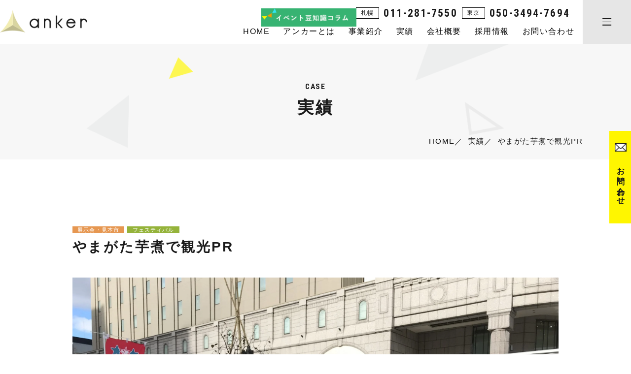

--- FILE ---
content_type: text/html; charset=UTF-8
request_url: https://www.anker.jp/case/13613/
body_size: 48342
content:

<!DOCTYPE html>
<html lang="ja">
<head>
	<meta charset="UTF-8">
	<meta name="viewport" content="width=device-width, initial-scale=1">
	<!-- Google Tag Manager -->
	<script>(function(w,d,s,l,i){w[l]=w[l]||[];w[l].push({'gtm.start':
	new Date().getTime(),event:'gtm.js'});var f=d.getElementsByTagName(s)[0],
	j=d.createElement(s),dl=l!='dataLayer'?'&l='+l:'';j.async=true;j.src=
	'https://www.googletagmanager.com/gtm.js?id='+i+dl;f.parentNode.insertBefore(j,f);
	})(window,document,'script','dataLayer','GTM-NG6D2PS');</script>
	<!-- End Google Tag Manager -->
	<link rel="stylesheet" href="https://cdn.jsdelivr.net/npm/yakuhanjp@3.0.0/dist/css/yakuhanjp.min.css">
<link rel="stylesheet" href="https://www.anker.jp/release/wp-content/themes/site_themes/css/lightcase.css">    
<link rel="stylesheet" href="https://www.anker.jp/release/wp-content/themes/site_themes/css/slick.css">    
<link rel="stylesheet" href="https://www.anker.jp/release/wp-content/themes/site_themes/css/scroll-hint.css">    
<link rel="stylesheet" href="https://www.anker.jp/release/wp-content/themes/site_themes/css/slick-theme.css?2021-07-16-024052">    
<link rel="stylesheet" href="https://www.anker.jp/release/wp-content/themes/site_themes/css/style.css?2025-08-27-082355">
<link rel="stylesheet" href="https://www.anker.jp/release/wp-content/themes/site_themes/css/sp.css?2025-08-27-082517" media="screen and (max-width: 768px)">
	<link rel="preconnect" href="https://fonts.gstatic.com">
<link href="https://fonts.googleapis.com/css2?family=Calistoga&family=Noto+Sans+JP:wght@400;700&display=swap" rel="stylesheet">
<link href="https://fonts.googleapis.com/css2?family=Roboto+Condensed:ital,wght@0,300;0,400;0,700;1,400&display=swap" rel="stylesheet">
<!-- <link rel="stylesheet" href="https://jpafonts.osdn.jp/webfonts/jpafonts.css" /> -->
<script>
  (function(d) {
    var config = {
      kitId: 'www4znx',
      scriptTimeout: 3000,
      async: true
    },
    h=d.documentElement,t=setTimeout(function(){h.className=h.className.replace(/\bwf-loading\b/g,"")+" wf-inactive";},config.scriptTimeout),tk=d.createElement("script"),f=false,s=d.getElementsByTagName("script")[0],a;h.className+=" wf-loading";tk.src='https://use.typekit.net/'+config.kitId+'.js';tk.async=true;tk.onload=tk.onreadystatechange=function(){a=this.readyState;if(f||a&&a!="complete"&&a!="loaded")return;f=true;clearTimeout(t);try{Typekit.load(config)}catch(e){}};s.parentNode.insertBefore(tk,s)
  })(document);
</script>	
		<style>img:is([sizes="auto" i], [sizes^="auto," i]) { contain-intrinsic-size: 3000px 1500px }</style>
	
		<!-- All in One SEO 4.1.2.1 -->
		<title>やまがた芋煮で観光PR | イベント制作や大型テントレンタルはイベント企画会社アンカー</title>
		<link rel="canonical" href="https://www.anker.jp/case/13613/" />

		<!-- Global site tag (gtag.js) - Google Analytics -->
<script async src="https://www.googletagmanager.com/gtag/js?id=UA-47676734-1"></script>
<script>
  window.dataLayer = window.dataLayer || [];
  function gtag(){dataLayer.push(arguments);}
  gtag('js', new Date());

  gtag('config', 'UA-47676734-1');
</script>
		<meta property="og:site_name" content="イベント制作や大型テントレンタルはイベント企画会社アンカー | アンカーは企画・制作・デザイン・運営・進行・演出・施工・音響・照明や、大型テント等備品レンタルまでイベントに関わる全てに対応することができるイベント企画会社です。北海道札幌・東京を拠点に日本全国対応可能。" />
		<meta property="og:type" content="article" />
		<meta property="og:title" content="やまがた芋煮で観光PR | イベント制作や大型テントレンタルはイベント企画会社アンカー" />
		<meta property="og:url" content="https://www.anker.jp/case/13613/" />
		<meta property="article:published_time" content="2017-12-25T17:05:41Z" />
		<meta property="article:modified_time" content="2025-07-22T06:22:07Z" />
		<meta name="twitter:card" content="summary" />
		<meta name="twitter:domain" content="www.anker.jp" />
		<meta name="twitter:title" content="やまがた芋煮で観光PR | イベント制作や大型テントレンタルはイベント企画会社アンカー" />
		<script type="application/ld+json" class="aioseo-schema">
			{"@context":"https:\/\/schema.org","@graph":[{"@type":"WebSite","@id":"https:\/\/www.anker.jp\/#website","url":"https:\/\/www.anker.jp\/","name":"\u30a4\u30d9\u30f3\u30c8\u5236\u4f5c\u3084\u5927\u578b\u30c6\u30f3\u30c8\u30ec\u30f3\u30bf\u30eb\u306f\u30a4\u30d9\u30f3\u30c8\u4f01\u753b\u4f1a\u793e\u30a2\u30f3\u30ab\u30fc","description":"\u30a2\u30f3\u30ab\u30fc\u306f\u4f01\u753b\u30fb\u5236\u4f5c\u30fb\u30c7\u30b6\u30a4\u30f3\u30fb\u904b\u55b6\u30fb\u9032\u884c\u30fb\u6f14\u51fa\u30fb\u65bd\u5de5\u30fb\u97f3\u97ff\u30fb\u7167\u660e\u3084\u3001\u5927\u578b\u30c6\u30f3\u30c8\u7b49\u5099\u54c1\u30ec\u30f3\u30bf\u30eb\u307e\u3067\u30a4\u30d9\u30f3\u30c8\u306b\u95a2\u308f\u308b\u5168\u3066\u306b\u5bfe\u5fdc\u3059\u308b\u3053\u3068\u304c\u3067\u304d\u308b\u30a4\u30d9\u30f3\u30c8\u4f01\u753b\u4f1a\u793e\u3067\u3059\u3002\u5317\u6d77\u9053\u672d\u5e4c\u30fb\u6771\u4eac\u3092\u62e0\u70b9\u306b\u65e5\u672c\u5168\u56fd\u5bfe\u5fdc\u53ef\u80fd\u3002","publisher":{"@id":"https:\/\/www.anker.jp\/#organization"}},{"@type":"Organization","@id":"https:\/\/www.anker.jp\/#organization","name":"\u30a4\u30d9\u30f3\u30c8\u5236\u4f5c\u3084\u5927\u578b\u30c6\u30f3\u30c8\u30ec\u30f3\u30bf\u30eb\u306f\u30a4\u30d9\u30f3\u30c8\u4f01\u753b\u4f1a\u793e\u30a2\u30f3\u30ab\u30fc","url":"https:\/\/www.anker.jp\/"},{"@type":"BreadcrumbList","@id":"https:\/\/www.anker.jp\/case\/13613\/#breadcrumblist","itemListElement":[{"@type":"ListItem","@id":"https:\/\/www.anker.jp\/#listItem","position":"1","item":{"@type":"WebPage","@id":"https:\/\/www.anker.jp\/","name":"\u5bb6","description":"\u30a2\u30f3\u30ab\u30fc\u306f\u4f01\u753b\u30fb\u5236\u4f5c\u30fb\u30c7\u30b6\u30a4\u30f3\u30fb\u904b\u55b6\u30fb\u9032\u884c\u30fb\u6f14\u51fa\u30fb\u65bd\u5de5\u30fb\u97f3\u97ff\u30fb\u7167\u660e\u3084\u3001\u5927\u578b\u30c6\u30f3\u30c8\u7b49\u5099\u54c1\u30ec\u30f3\u30bf\u30eb\u307e\u3067\u30a4\u30d9\u30f3\u30c8\u306b\u95a2\u308f\u308b\u5168\u3066\u306b\u5bfe\u5fdc\u3059\u308b\u3053\u3068\u304c\u3067\u304d\u308b\u30a4\u30d9\u30f3\u30c8\u4f01\u753b\u4f1a\u793e\u3067\u3059\u3002\u5317\u6d77\u9053\u672d\u5e4c\u30fb\u6771\u4eac\u3092\u62e0\u70b9\u306b\u65e5\u672c\u5168\u56fd\u5bfe\u5fdc\u53ef\u80fd\u3002","url":"https:\/\/www.anker.jp\/"},"nextItem":"https:\/\/www.anker.jp\/case\/13613\/#listItem"},{"@type":"ListItem","@id":"https:\/\/www.anker.jp\/case\/13613\/#listItem","position":"2","item":{"@type":"WebPage","@id":"https:\/\/www.anker.jp\/case\/13613\/","name":"\u3084\u307e\u304c\u305f\u828b\u716e\u3067\u89b3\u5149PR","url":"https:\/\/www.anker.jp\/case\/13613\/"},"previousItem":"https:\/\/www.anker.jp\/#listItem"}]},{"@type":"Person","@id":"https:\/\/www.anker.jp\/author\/anker_admin\/#author","url":"https:\/\/www.anker.jp\/author\/anker_admin\/","name":"anker_admin","image":{"@type":"ImageObject","@id":"https:\/\/www.anker.jp\/case\/13613\/#authorImage","url":"https:\/\/secure.gravatar.com\/avatar\/c2522d8ae99f804bffda8b244f07f341241a9ccda3d9a92b11fab2ce2a05bfdf?s=96&d=mm&r=g","width":"96","height":"96","caption":"anker_admin"}},{"@type":"WebPage","@id":"https:\/\/www.anker.jp\/case\/13613\/#webpage","url":"https:\/\/www.anker.jp\/case\/13613\/","name":"\u3084\u307e\u304c\u305f\u828b\u716e\u3067\u89b3\u5149PR | \u30a4\u30d9\u30f3\u30c8\u5236\u4f5c\u3084\u5927\u578b\u30c6\u30f3\u30c8\u30ec\u30f3\u30bf\u30eb\u306f\u30a4\u30d9\u30f3\u30c8\u4f01\u753b\u4f1a\u793e\u30a2\u30f3\u30ab\u30fc","inLanguage":"ja","isPartOf":{"@id":"https:\/\/www.anker.jp\/#website"},"breadcrumb":{"@id":"https:\/\/www.anker.jp\/case\/13613\/#breadcrumblist"},"author":"https:\/\/www.anker.jp\/case\/13613\/#author","creator":"https:\/\/www.anker.jp\/case\/13613\/#author","image":{"@type":"ImageObject","@id":"https:\/\/www.anker.jp\/#mainImage","url":"https:\/\/www.anker.jp\/release\/wp-content\/uploads\/2017\/12\/IMG_36641-scaled.jpg","width":"2560","height":"1920"},"primaryImageOfPage":{"@id":"https:\/\/www.anker.jp\/case\/13613\/#mainImage"},"datePublished":"2017-12-25T17:05:41+09:00","dateModified":"2025-07-22T06:22:07+09:00"}]}
		</script>
		<!-- All in One SEO -->

<script type="text/javascript" id="wpp-js" src="https://www.anker.jp/release/wp-content/plugins/wordpress-popular-posts/assets/js/wpp.min.js?ver=7.3.3" data-sampling="0" data-sampling-rate="100" data-api-url="https://www.anker.jp/wp-json/wordpress-popular-posts" data-post-id="13613" data-token="c3e8fb1735" data-lang="0" data-debug="0"></script>
<link rel='stylesheet' id='wp-block-library-css' href='https://www.anker.jp/release/wp-includes/css/dist/block-library/style.min.css?ver=6.8.2' type='text/css' media='all' />
<style id='classic-theme-styles-inline-css' type='text/css'>
/*! This file is auto-generated */
.wp-block-button__link{color:#fff;background-color:#32373c;border-radius:9999px;box-shadow:none;text-decoration:none;padding:calc(.667em + 2px) calc(1.333em + 2px);font-size:1.125em}.wp-block-file__button{background:#32373c;color:#fff;text-decoration:none}
</style>
<style id='global-styles-inline-css' type='text/css'>
:root{--wp--preset--aspect-ratio--square: 1;--wp--preset--aspect-ratio--4-3: 4/3;--wp--preset--aspect-ratio--3-4: 3/4;--wp--preset--aspect-ratio--3-2: 3/2;--wp--preset--aspect-ratio--2-3: 2/3;--wp--preset--aspect-ratio--16-9: 16/9;--wp--preset--aspect-ratio--9-16: 9/16;--wp--preset--color--black: #000000;--wp--preset--color--cyan-bluish-gray: #abb8c3;--wp--preset--color--white: #ffffff;--wp--preset--color--pale-pink: #f78da7;--wp--preset--color--vivid-red: #cf2e2e;--wp--preset--color--luminous-vivid-orange: #ff6900;--wp--preset--color--luminous-vivid-amber: #fcb900;--wp--preset--color--light-green-cyan: #7bdcb5;--wp--preset--color--vivid-green-cyan: #00d084;--wp--preset--color--pale-cyan-blue: #8ed1fc;--wp--preset--color--vivid-cyan-blue: #0693e3;--wp--preset--color--vivid-purple: #9b51e0;--wp--preset--gradient--vivid-cyan-blue-to-vivid-purple: linear-gradient(135deg,rgba(6,147,227,1) 0%,rgb(155,81,224) 100%);--wp--preset--gradient--light-green-cyan-to-vivid-green-cyan: linear-gradient(135deg,rgb(122,220,180) 0%,rgb(0,208,130) 100%);--wp--preset--gradient--luminous-vivid-amber-to-luminous-vivid-orange: linear-gradient(135deg,rgba(252,185,0,1) 0%,rgba(255,105,0,1) 100%);--wp--preset--gradient--luminous-vivid-orange-to-vivid-red: linear-gradient(135deg,rgba(255,105,0,1) 0%,rgb(207,46,46) 100%);--wp--preset--gradient--very-light-gray-to-cyan-bluish-gray: linear-gradient(135deg,rgb(238,238,238) 0%,rgb(169,184,195) 100%);--wp--preset--gradient--cool-to-warm-spectrum: linear-gradient(135deg,rgb(74,234,220) 0%,rgb(151,120,209) 20%,rgb(207,42,186) 40%,rgb(238,44,130) 60%,rgb(251,105,98) 80%,rgb(254,248,76) 100%);--wp--preset--gradient--blush-light-purple: linear-gradient(135deg,rgb(255,206,236) 0%,rgb(152,150,240) 100%);--wp--preset--gradient--blush-bordeaux: linear-gradient(135deg,rgb(254,205,165) 0%,rgb(254,45,45) 50%,rgb(107,0,62) 100%);--wp--preset--gradient--luminous-dusk: linear-gradient(135deg,rgb(255,203,112) 0%,rgb(199,81,192) 50%,rgb(65,88,208) 100%);--wp--preset--gradient--pale-ocean: linear-gradient(135deg,rgb(255,245,203) 0%,rgb(182,227,212) 50%,rgb(51,167,181) 100%);--wp--preset--gradient--electric-grass: linear-gradient(135deg,rgb(202,248,128) 0%,rgb(113,206,126) 100%);--wp--preset--gradient--midnight: linear-gradient(135deg,rgb(2,3,129) 0%,rgb(40,116,252) 100%);--wp--preset--font-size--small: 13px;--wp--preset--font-size--medium: 20px;--wp--preset--font-size--large: 36px;--wp--preset--font-size--x-large: 42px;--wp--preset--spacing--20: 0.44rem;--wp--preset--spacing--30: 0.67rem;--wp--preset--spacing--40: 1rem;--wp--preset--spacing--50: 1.5rem;--wp--preset--spacing--60: 2.25rem;--wp--preset--spacing--70: 3.38rem;--wp--preset--spacing--80: 5.06rem;--wp--preset--shadow--natural: 6px 6px 9px rgba(0, 0, 0, 0.2);--wp--preset--shadow--deep: 12px 12px 50px rgba(0, 0, 0, 0.4);--wp--preset--shadow--sharp: 6px 6px 0px rgba(0, 0, 0, 0.2);--wp--preset--shadow--outlined: 6px 6px 0px -3px rgba(255, 255, 255, 1), 6px 6px rgba(0, 0, 0, 1);--wp--preset--shadow--crisp: 6px 6px 0px rgba(0, 0, 0, 1);}:where(.is-layout-flex){gap: 0.5em;}:where(.is-layout-grid){gap: 0.5em;}body .is-layout-flex{display: flex;}.is-layout-flex{flex-wrap: wrap;align-items: center;}.is-layout-flex > :is(*, div){margin: 0;}body .is-layout-grid{display: grid;}.is-layout-grid > :is(*, div){margin: 0;}:where(.wp-block-columns.is-layout-flex){gap: 2em;}:where(.wp-block-columns.is-layout-grid){gap: 2em;}:where(.wp-block-post-template.is-layout-flex){gap: 1.25em;}:where(.wp-block-post-template.is-layout-grid){gap: 1.25em;}.has-black-color{color: var(--wp--preset--color--black) !important;}.has-cyan-bluish-gray-color{color: var(--wp--preset--color--cyan-bluish-gray) !important;}.has-white-color{color: var(--wp--preset--color--white) !important;}.has-pale-pink-color{color: var(--wp--preset--color--pale-pink) !important;}.has-vivid-red-color{color: var(--wp--preset--color--vivid-red) !important;}.has-luminous-vivid-orange-color{color: var(--wp--preset--color--luminous-vivid-orange) !important;}.has-luminous-vivid-amber-color{color: var(--wp--preset--color--luminous-vivid-amber) !important;}.has-light-green-cyan-color{color: var(--wp--preset--color--light-green-cyan) !important;}.has-vivid-green-cyan-color{color: var(--wp--preset--color--vivid-green-cyan) !important;}.has-pale-cyan-blue-color{color: var(--wp--preset--color--pale-cyan-blue) !important;}.has-vivid-cyan-blue-color{color: var(--wp--preset--color--vivid-cyan-blue) !important;}.has-vivid-purple-color{color: var(--wp--preset--color--vivid-purple) !important;}.has-black-background-color{background-color: var(--wp--preset--color--black) !important;}.has-cyan-bluish-gray-background-color{background-color: var(--wp--preset--color--cyan-bluish-gray) !important;}.has-white-background-color{background-color: var(--wp--preset--color--white) !important;}.has-pale-pink-background-color{background-color: var(--wp--preset--color--pale-pink) !important;}.has-vivid-red-background-color{background-color: var(--wp--preset--color--vivid-red) !important;}.has-luminous-vivid-orange-background-color{background-color: var(--wp--preset--color--luminous-vivid-orange) !important;}.has-luminous-vivid-amber-background-color{background-color: var(--wp--preset--color--luminous-vivid-amber) !important;}.has-light-green-cyan-background-color{background-color: var(--wp--preset--color--light-green-cyan) !important;}.has-vivid-green-cyan-background-color{background-color: var(--wp--preset--color--vivid-green-cyan) !important;}.has-pale-cyan-blue-background-color{background-color: var(--wp--preset--color--pale-cyan-blue) !important;}.has-vivid-cyan-blue-background-color{background-color: var(--wp--preset--color--vivid-cyan-blue) !important;}.has-vivid-purple-background-color{background-color: var(--wp--preset--color--vivid-purple) !important;}.has-black-border-color{border-color: var(--wp--preset--color--black) !important;}.has-cyan-bluish-gray-border-color{border-color: var(--wp--preset--color--cyan-bluish-gray) !important;}.has-white-border-color{border-color: var(--wp--preset--color--white) !important;}.has-pale-pink-border-color{border-color: var(--wp--preset--color--pale-pink) !important;}.has-vivid-red-border-color{border-color: var(--wp--preset--color--vivid-red) !important;}.has-luminous-vivid-orange-border-color{border-color: var(--wp--preset--color--luminous-vivid-orange) !important;}.has-luminous-vivid-amber-border-color{border-color: var(--wp--preset--color--luminous-vivid-amber) !important;}.has-light-green-cyan-border-color{border-color: var(--wp--preset--color--light-green-cyan) !important;}.has-vivid-green-cyan-border-color{border-color: var(--wp--preset--color--vivid-green-cyan) !important;}.has-pale-cyan-blue-border-color{border-color: var(--wp--preset--color--pale-cyan-blue) !important;}.has-vivid-cyan-blue-border-color{border-color: var(--wp--preset--color--vivid-cyan-blue) !important;}.has-vivid-purple-border-color{border-color: var(--wp--preset--color--vivid-purple) !important;}.has-vivid-cyan-blue-to-vivid-purple-gradient-background{background: var(--wp--preset--gradient--vivid-cyan-blue-to-vivid-purple) !important;}.has-light-green-cyan-to-vivid-green-cyan-gradient-background{background: var(--wp--preset--gradient--light-green-cyan-to-vivid-green-cyan) !important;}.has-luminous-vivid-amber-to-luminous-vivid-orange-gradient-background{background: var(--wp--preset--gradient--luminous-vivid-amber-to-luminous-vivid-orange) !important;}.has-luminous-vivid-orange-to-vivid-red-gradient-background{background: var(--wp--preset--gradient--luminous-vivid-orange-to-vivid-red) !important;}.has-very-light-gray-to-cyan-bluish-gray-gradient-background{background: var(--wp--preset--gradient--very-light-gray-to-cyan-bluish-gray) !important;}.has-cool-to-warm-spectrum-gradient-background{background: var(--wp--preset--gradient--cool-to-warm-spectrum) !important;}.has-blush-light-purple-gradient-background{background: var(--wp--preset--gradient--blush-light-purple) !important;}.has-blush-bordeaux-gradient-background{background: var(--wp--preset--gradient--blush-bordeaux) !important;}.has-luminous-dusk-gradient-background{background: var(--wp--preset--gradient--luminous-dusk) !important;}.has-pale-ocean-gradient-background{background: var(--wp--preset--gradient--pale-ocean) !important;}.has-electric-grass-gradient-background{background: var(--wp--preset--gradient--electric-grass) !important;}.has-midnight-gradient-background{background: var(--wp--preset--gradient--midnight) !important;}.has-small-font-size{font-size: var(--wp--preset--font-size--small) !important;}.has-medium-font-size{font-size: var(--wp--preset--font-size--medium) !important;}.has-large-font-size{font-size: var(--wp--preset--font-size--large) !important;}.has-x-large-font-size{font-size: var(--wp--preset--font-size--x-large) !important;}
:where(.wp-block-post-template.is-layout-flex){gap: 1.25em;}:where(.wp-block-post-template.is-layout-grid){gap: 1.25em;}
:where(.wp-block-columns.is-layout-flex){gap: 2em;}:where(.wp-block-columns.is-layout-grid){gap: 2em;}
:root :where(.wp-block-pullquote){font-size: 1.5em;line-height: 1.6;}
</style>
<link rel='stylesheet' id='pz-linkcard-css' href='//www.anker.jp/release/wp-content/uploads/pz-linkcard/style.css?ver=2.4.4.3.1' type='text/css' media='all' />
<link rel='stylesheet' id='wordpress-popular-posts-css-css' href='https://www.anker.jp/release/wp-content/plugins/wordpress-popular-posts/assets/css/wpp.css?ver=7.3.3' type='text/css' media='all' />
<link rel="https://api.w.org/" href="https://www.anker.jp/wp-json/" /><link rel="alternate" title="JSON" type="application/json" href="https://www.anker.jp/wp-json/wp/v2/case/13613" /><link rel="alternate" title="oEmbed (JSON)" type="application/json+oembed" href="https://www.anker.jp/wp-json/oembed/1.0/embed?url=https%3A%2F%2Fwww.anker.jp%2Fcase%2F13613%2F" />
<link rel="alternate" title="oEmbed (XML)" type="text/xml+oembed" href="https://www.anker.jp/wp-json/oembed/1.0/embed?url=https%3A%2F%2Fwww.anker.jp%2Fcase%2F13613%2F&#038;format=xml" />
<!-- Favicon Rotator -->
<link rel="shortcut icon" href="https://www.anker.jp/release/wp-content/uploads/2021/07/favicon-1-16x16.png" />
<link rel="apple-touch-icon-precomposed" href="https://www.anker.jp/release/wp-content/uploads/2021/07/favicon-1.png" />
<!-- End Favicon Rotator -->
            <style id="wpp-loading-animation-styles">@-webkit-keyframes bgslide{from{background-position-x:0}to{background-position-x:-200%}}@keyframes bgslide{from{background-position-x:0}to{background-position-x:-200%}}.wpp-widget-block-placeholder,.wpp-shortcode-placeholder{margin:0 auto;width:60px;height:3px;background:#dd3737;background:linear-gradient(90deg,#dd3737 0%,#571313 10%,#dd3737 100%);background-size:200% auto;border-radius:3px;-webkit-animation:bgslide 1s infinite linear;animation:bgslide 1s infinite linear}</style>
            <!-- Begin Mieruca Embed Code -->
<script type="text/javascript" id="mierucajs">
window.__fid = window.__fid || [];__fid.push([512097967]);
(function() {
function mieruca(){if(typeof window.__fjsld != "undefined") return; window.__fjsld = 1; var fjs = document.createElement('script'); fjs.type = 'text/javascript'; fjs.async = true; fjs.id = "fjssync"; var timestamp = new Date;fjs.src = ('https:' == document.location.protocol ? 'https' : 'http') + '://hm.mieru-ca.com/service/js/mieruca-hm.js?v='+ timestamp.getTime(); var x = document.getElementsByTagName('script')[0]; x.parentNode.insertBefore(fjs, x); };
setTimeout(mieruca, 500); document.readyState != "complete" ? (window.attachEvent ? window.attachEvent("onload", mieruca) : window.addEventListener("load", mieruca, false)) : mieruca();
})();
</script>
<!-- End Mieruca Embed Code -->
<!-- Mieruca Optimize Tag -->
<script type="text/javascript" id="mierucaOptimizejs">
window.__optimizeid = window.__optimizeid || [];__optimizeid.push([1171159307]);
(function () {var fjs = document.createElement('script');fjs.type = 'text/javascript';
fjs.async = true;fjs.id = "fjssync";var timestamp = new Date;fjs.src = 'https://opt.mieru-ca.com/service/js/mieruca-optimize.js?v=' + timestamp.getTime();
var x = document.getElementsByTagName('script')[0];x.parentNode.insertBefore(fjs, x);})();
</script>
<!-- End Mieruca Optimize Tag -->
</head>
<body class="wp-singular case-template-default single single-case postid-13613 wp-theme-site_themes">
	<!-- Google Tag Manager (noscript) -->
	<noscript><iframe src="https://www.googletagmanager.com/ns.html?id=GTM-NG6D2PS"
	height="0" width="0" style="display:none;visibility:hidden"></iframe></noscript>
	<!-- End Google Tag Manager (noscript) -->
	<button id="menu">
		<span class="item"><span></span></span>
	</button>

	<nav id="spNavi">
	<div class="itembox">
		<div class="inner">
		<div class="wrap-box contentsMenu">
			<div class="menu">
								<nav class="gNavi wrap-box">
					<section class="box sp-only">
						<h3 class="hometxt"><a href="https://www.anker.jp/">HOME</a></h3>
					</section>					
					<section class="box">
						<h3 class="hovermenu">COMPANY</h3>
<ul class="listmenu"><li><a href="https://www.anker.jp/about/">アンカーとは</a></li>
<li><a href="https://www.anker.jp/business/">事業紹介</a></li>
<li><a href="https://www.anker.jp/company/">会社概要</a></li>
<li><a href="https://www.anker.jp/staff/">スタッフ紹介</a></li>
<li><a href="https://www.anker.jp/recruit/">採用情報</a></li>
<li><a href="https://www.anker.jp/partner/">協力会社募集</a></li>
<li><a href="https://www.anker.jp/contact/">ご相談・お問合せ</a></li>
<li><a href="https://www.anker.jp/news/">新着情報・コラム</a></li>
</ul>							
<!--
						<h3>VOICE</h3>
						<ul class="listmenu">
							<li><a href="https://www.anker.jp/voice/">お客様の声</a></li>
						</ul>
-->
						
					</section>
					<section class="box">
						<h3 class="hovermenu">BUSINESS</h3>
<ul class="listmenu"><li><a href="https://www.anker.jp/event/">イベント企画・会場設営</a></li>
<li><a href="https://www.anker.jp/online/">オンライン配信事業</a></li>
<li><a href="https://www.anker.jp/prokt/">ステージ / 床 / 観客席</a></li>
<li><a href="https://www.anker.jp/largetent/">大型テント</a></li>
<li><a href="https://www.anker.jp/emergency/">防災訓練行事ご検討者様へ</a></li>
<li><a href="https://www.anker.jp/flow/">ご相談の流れ</a></li>
</ul>							
					</section>
					<section class="box">
						<h3 class="hovermenu">CASES</h3>
						<ul class="listmenu">
							<li><a href="https://www.anker.jp/case/" class="item">実績</a></li>
							<li>
							<ul class="sub-menu">
<li><a href="https://www.anker.jp/cases/cases8/" class="item">オンライン配信</a></li><li><a href="https://www.anker.jp/cases/cases1/" class="item">コンベンション・講演会</a></li><li><a href="https://www.anker.jp/cases/cases2/" class="item">展示会・見本市</a></li><li><a href="https://www.anker.jp/cases/cases3/" class="item">セレモニー</a></li><li><a href="https://www.anker.jp/cases/cases4/" class="item">フェスティバル</a></li><li><a href="https://www.anker.jp/cases/cases5/" class="item">スポーツイベント</a></li><li><a href="https://www.anker.jp/cases/cases6/" class="item">企画展</a></li><li><a href="https://www.anker.jp/cases/cases7/" class="item">防災</a></li><li><a href="https://www.anker.jp/cases/other/" class="item">その他</a></li>							</ul>						
							</li>
							
						</ul>
					</section>

				</nav>
			</div>		
			<div class="footerBottom sp-only">
				<div class="list">
					<ul class="wrap-box">
						<li><a href="https://www.yamachi-corp.jp/privacy/" target="_blank">個人情報の取り扱い</a></li>
						<li><a href="https://www.anker.jp/sitemap/">サイトマップ</a></li>
					</ul>
				</div>
			</div>
			<div class="itemlogo sp-only"><img src="https://www.anker.jp/release/wp-content/themes/site_themes/images/common/japhic-marks.jpg" alt="" /></div>
			
			<div class="logobox">
			<div class="sp-only">
				<ul class="otherBannerBox">
					<li><a href="https://www.anker.jp/news/"><img src="https://www.anker.jp/release/wp-content/themes/site_themes/images/common/banner-column_pc.jpg" alt="イベント豆知識コラム" class="img-swith"></a></li>
					<!-- <li><a href="https://www.instagram.com/anker_event/" target="_blank"><img src="https://www.anker.jp/release/wp-content/themes/site_themes/images/common/banner-instagram_pc.jpg" alt="INSTAGRAM" class="img-swith"></a></li> -->
				</ul>
				</div>
				
				<div class="footer-logo"><a href="https://www.anker.jp/"><img src="https://www.anker.jp/release/wp-content/themes/site_themes/images/common/logo.png" alt="イベント制作や大型テントレンタルはイベント企画会社アンカー" /></a></div>
				<h1>株式会社ヤマチコーポレーション<br />イベント事業部 アンカー</h1>
				<div class="pc-only">
				<ul class="otherBannerBox">
					<li><a href="https://www.anker.jp/news/"><img src="https://www.anker.jp/release/wp-content/themes/site_themes/images/common/banner-column_pc.jpg" alt="イベント豆知識コラム"></a></li>
					<!-- <li><a href="https://www.instagram.com/anker_event/" target="_blank"><img src="https://www.anker.jp/release/wp-content/themes/site_themes/images/common/banner-instagram_pc.jpg" alt="INSTAGRAM"></a></li> -->
				</ul>
				</div>
								<div class="itemlogo pc-only"><img src="https://www.anker.jp/release/wp-content/themes/site_themes/images/common/japhic-marks.jpg" alt="" /></div>
				
			</div>
				
		</div>
		<div class="pc-only">
			<div class="footerBottom wrap-box">
				<div class="list">
					<ul class="wrap-box">
						<li><a href="https://www.yamachi-corp.jp/privacy/" target="_blank">個人情報の取り扱い</a></li>
						<li><a href="https://www.anker.jp/sitemap/">サイトマップ</a></li>
					</ul>
				</div>
			</div>
		</div>
	</div>
	</div>
	</nav>
<div id="wrapper">
<header id="header">
	<h1 id="head-logo"><a href="https://www.anker.jp/"><img src="https://www.anker.jp/release/wp-content/themes/site_themes/images/common/head-logo.png" alt="イベント制作や大型テントレンタルはイベント企画会社アンカー" /></a></h1>
	<div class="sp-only"></div>
	<div class="pc-only">
	<div class="bnr">
	<ul class="wrap-box">
		<li><a href="https://www.anker.jp/news/"><img src="https://www.anker.jp/release/wp-content/themes/site_themes/images/common/header-bnr.png" alt="イベント豆知識コラム"></a></li>
		<!-- <li><a href="https://www.instagram.com/anker_event/" target="_blank"><img src="https://www.anker.jp/release/wp-content/themes/site_themes/images/common/banner-instagram_pc.jpg" alt="INSTAGRAM"></a></li> -->
	</ul>
	</div>
	</div>

	<div class="contents">
		<div class="box">
			<div class="inbox">
				<ul class="tel wrap-box">
					<li>
						<dl>
							<dt>札幌</dt>
							<dd>011-281-7550</dd>
						</dl>
					</li>
					<li>
						<dl>
							<dt>東京</dt>
							<dd>050-3494-7694</dd>
						</dl>
					</li>
				</ul>
				<nav id="gnavi">
					<ul class="wrap-box">
						<li><a href="https://www.anker.jp/" class="txt">HOME</a></li>
						<li><a href="https://www.anker.jp/about/" class="txt">アンカーとは</a></li>
						<li class="hovermenu">
							<a href="https://www.anker.jp/business/">事業紹介</a>
							<div class="submenu">
								<ul>
									<li><a href="https://www.anker.jp/event/">イベント企画</a></li>
									<li><a href="https://www.anker.jp/online/">オンライン配信事業</a></li>
									<!-- <li><a href="https://www.anker.jp/package/">パッケージレンタル</a></li> -->
									<!-- <li class="mintxt"><a href="https://www.anker.jp/package/pizzatoruten/">おさるのピザトル展</a></li> -->
<!-- 									<li class="mintxt"><a href="https://www.anker.jp/package/cat/">ねこ拳法展</a></li> -->
									<!-- <li class="mintxt"><a href="https://www.anker.jp/package/desperate/">必死すぎるネコ展</a></li> -->
<!-- 									<li class="mintxt"><a href="https://www.anker.jp/package/hesoten/">へそ天にゃんこ展</a></li> -->
<!-- 									<li class="mintxt"><a href="https://www.anker.jp/package/kawauso/">カワウソびより。展</a></li> -->
									<!-- <li class="mintxt"><a href="https://www.anker.jp/package/shibainu/">柴犬りゅうじ展</a></li> -->
<!-- 									<li class="mintxt"><a href="https://www.anker.jp/package/hokkaido/">ふわりほっかいどう</a></li> -->

									<li><a href="https://www.anker.jp/prokt/">ステージ / 床 / 観客席</a></li>
									<li><a href="https://www.anker.jp/largetent/">大型テント</a></li>

									<li><a href="https://www.anker.jp/emergency/">防災訓練行事ご検討者様へ</a></li>
									<li><a href="https://www.anker.jp/flow/">ご相談の流れ</a></li>
								</ul>
							</div>
						</li>
						<li><a href="https://www.anker.jp/case/" class="txt">実績</a></li>
						<li><a href="https://www.anker.jp/company" class="txt">会社概要</a></li>
						<li><a href="https://www.anker.jp/recruit/" class="txt">採用情報</a></li>
						<li><a href="https://www.anker.jp/contact/" class="txt">お問い合わせ</a></li>
					</ul>
				</nav>
			</div>
		</div>
	</div>

</header>
<header class="pageHeader">
	<section class="inner">
		<h2 class="title fadeUp">
			<span class="en_txt">CASE</span>
			<span class="txt">実績</span>
		</h2>
		<nav class="topickpath wrap-box fadeUp">
			<ul>
				<li><a href="https://www.anker.jp/" class="txt">HOME</a></li>
				<li><a href="https://www.anker.jp/case/" class="txt">実績</a></li>
				<li><span class="txt">やまがた芋煮で観光PR</span></li>
			</ul>
		</nav>
	</section>
</header>
<main class="single-eventPackagePage single-casePage">
	<div class="inner inner1000">
		
		<header class="headbox fadeUp">
			<figure>
				<figcaption class="data">
				<div class="category">
					
				<span class="txt" style="background-color:#e69751;">展示会・見本市</span><span class="txt" style="background-color:#95b33b;">フェスティバル</span></div>
				<h2>やまがた芋煮で観光PR</h2>
				<p class="text"></p>
				</figcaption>
							<div class="cap"><img src="https://www.anker.jp/release/wp-content/uploads/2017/12/IMG_36641-scaled.jpg" alt="やまがた芋煮で観光PR" /></div>
								
			</figure>
		</header>
		
		
				
				
	</div>
		
		
		
		
	<div class="inner inner800">

	<div class="contents textContents">
		<p class="p1">札幌駅南口で「やまがた芋煮で観光PR」のイベントが開催されました。</p>
<p class="p1"><em>山形県の郷土料理「芋煮」を無料でふるまい、札幌市民のみなさんに山形県の魅力を知ってもらい、山形県に遊びにきてもらおうというプロモーションイベント。</em></p>
<p class="p1">弊社では、当日のイベント会場の施工全般を担当させていただきました。</p>
<p class="p1">本番は寒い日にもかかわらず、長蛇の列が出来るほど大盛況！</p>
<p class="p1">みなさんとても美味しそうに芋煮を召し上がっているのが、印象的でした。</p>
<p class="p1">これから山形県や北海道にも寒い冬がやってきますが、おもいっきり冬を満喫しましょう！</p>
<p class="p3">クライアントの皆様、ありがとうございました。</p>
<p>&nbsp;</p>
<p><a href="https://www.anker.jp/contact/"><img fetchpriority="high" decoding="async" class="alignnone wp-image-24225 size-full" src="https://www.anker.jp/release/wp-content/uploads/2025/06/31.png" alt="" width="1000" height="200" srcset="https://www.anker.jp/release/wp-content/uploads/2025/06/31.png 1000w, https://www.anker.jp/release/wp-content/uploads/2025/06/31-300x60.png 300w, https://www.anker.jp/release/wp-content/uploads/2025/06/31-768x154.png 768w" sizes="(max-width: 1000px) 100vw, 1000px" /></a></p>
	</div>
		
		
<div class="contactBox">
	<div class="inbox">
			<ul class="telBox">
			<li>
				<dl class="wrap-box">
					<dt>札幌営業部</dt>
					<dd class="item-tel">&nbsp;011-281-7550&nbsp;</dd>
				</dl>
			</li>
			<li>
				<dl class="wrap-box">
					<dt>東京営業部</dt>
					<dd class="item-tel">050-3494-7694</dd>
				</dl>
			</li>

		</ul>
			<div class="btns wrap-box">
			<div class="btnBox viewBtn fadeUp colorYellowBtn i-Contact">
				<div class="box">
					<span class="txt">お問い合わせ</span>
				</div>
				<a href="https://www.anker.jp/contact/" class="anchor-txt"></a>
			</div>

			<!-- <div class="btnBox viewBtn fadeUp colorOrangeBtn i-Book">
				<div class="box">
					<span class="txt">資料請求</span>
				</div>
				<a href="https://www.anker.jp/contact/" class="anchor-txt"></a>
			</div> -->
		</div>	</div>
</div>
		
			


<div class="twoBlockBox"><section class="box">
	<h4>同じカテゴリの実績もご覧ください</h4>
<ul class="list wrap-box">

				<li>
					<figure class="box">
						<div class="itemcap"><span class="incap" style="background-image: url(https://www.anker.jp/release/wp-content/uploads/2025/08/56-1.jpg);"></span></div>
						<figcaption class="data">
							<time class="timebox">2025-10-30</time>
							<p class="txt">FM NORTH WAVE縁日&#038;DJブース</p>
						</figcaption>
					</figure>
					<a href="https://www.anker.jp/case/24697/" class="anchor-txt"></a>
				</li>
				<li>
					<figure class="box">
						<div class="itemcap"><span class="incap" style="background-image: url(https://www.anker.jp/release/wp-content/uploads/2025/06/53.png);"></span></div>
						<figcaption class="data">
							<time class="timebox">2025-06-23</time>
							<p class="txt">B.LEAGUE体験ブース</p>
						</figcaption>
					</figure>
					<a href="https://www.anker.jp/case/24180/" class="anchor-txt"></a>
				</li>
</ul>
		</section>
	</div>

				



			<div class="staffDetailBox">
			<h4>この記事を書いた人</h4>
			<div class="box wrap-box">
        
				<dl class="item">
					<a href="https://www.anker.jp/staff/sales/530/"><dt class="itemcap"><span style="background-image: url(https://www.anker.jp/release/wp-content/uploads/2021/07/img-307-e1625208527127.jpg);" class="incap"></span></dt></a>
				</dl>
				<div class="text">
					<h5>石山 直弥</h5>
					<p></p>
										
					<p class="itemtxt"><a href="https://www.anker.jp/authors/ishiyama/">このスタッフの記事一覧</a></p>
				</div>
    
      </div>
			
			
			<div class="btnBox viewBtn lastbtn">
				<div class="box">
					<span class="txt">実績一覧に戻る</span>
				</div>
				<a href="https://www.anker.jp/case/" class="anchor-txt"></a>
			</div>
		</div>		
	
			
	</div>
</main>

<div class=" footerContactBox contactBox">
<div class="inner">
<article class="itembox">
	<section class="inbox colorFlag">
		<div class="icon"><span class="item">全国<br />対応</span></div>
		<header class="boxhead">
			<h3>CONTACT</h3>
			<p class="lead">アンカーではイベントに関する様々な状況に対応可能です。<br />まずは話だけ聞いてみたい、まずは事例を見てみたいなど、<br />相談だけでも構いませんのでお気軽にお問い合わせください。</p>
		</header>		
				<ul class="telBox">
			<li>
				<dl class="wrap-box">
					<dt>札幌営業部</dt>
					<dd class="item-tel">&nbsp;011-281-7550&nbsp;</dd>
				</dl>
			</li>
			<li>
				<dl class="wrap-box">
					<dt>東京営業部</dt>
					<dd class="item-tel">050-3494-7694</dd>
				</dl>
			</li>

		</ul>
				<div class="btns wrap-box">
			<div class="btnBox viewBtn fadeUp colorYellowBtn i-Contact">
				<div class="box">
					<span class="txt">お問い合わせ</span>
				</div>
				<a href="https://www.anker.jp/contact/" class="anchor-txt"></a>
			</div>

			<!-- <div class="btnBox viewBtn fadeUp colorOrangeBtn i-Book">
				<div class="box">
					<span class="txt">資料請求</span>
				</div>
				<a href="https://www.anker.jp/contact/" class="anchor-txt"></a>
			</div> -->
		</div>	</section>
</article>
</div>
</div>	<div class="bannerBox">
		<h3 class="title">
			<span class="en_txt">GROUP</span>
			<span class="txt">グループ会社</span>
		</h3>
		<ul class="wrap-box">
			<li class="hover">
				<figure class="box">
					<div class="item i-block"><img src="https://www.anker.jp/release/wp-content/themes/site_themes/images/common/banner_side02.png" alt="ヤマチユナイテッド" /></div>
					<figcaption class="text"><p class="txt">グループ全体経営統括</p></figcaption>
				</figure>
				<a href="https://www.y-united.co.jp/" target="_blank" class="anchor-txt"></a>
			</li>
			<li class="hover">
				<figure class="box">
					<div class="item i-block"><img src="https://www.anker.jp/release/wp-content/themes/site_themes/images/common/banner_side01.png" alt="（株）ヤマチコーポレーション" /></div>
					<figcaption class="text"><p class="txt">建材事業 / ライフサポート事業</p></figcaption>
				</figure>
				<a href="https://www.yamachi-corp.jp" target="_blank" class="anchor-txt"></a>
			</li>
			<li class="hover">
				<figure class="box">
					<div class="item i-block"><img src="https://www.anker.jp/release/wp-content/themes/site_themes/images/common/banner_side03.png" alt="株式会社ジョンソンホームズ" /></div>
					<figcaption class="text"><p class="txt">住宅事業</p></figcaption>
				</figure>
				<a href="https://www.johnsonhome.co.jp/" target="_blank" class="anchor-txt"></a>
			</li>
			<li class="hover">
				<figure class="box">
					<div class="item i-block"><img src="https://www.anker.jp/release/wp-content/themes/site_themes/images/common/banner_side04.png" alt="株式会社ヤマチマネジメント" /></div>
					<figcaption class="text"><p class="txt">経営支援事業</p></figcaption>
				</figure>
				<a href="https://takakuka.jp/" target="_blank" class="anchor-txt"></a>
			</li>
			<li class="hover">
				<figure class="box">
					<div class="item i-block"><img src="https://www.anker.jp/release/wp-content/themes/site_themes/images/common/banner_side05.png" alt="株式会社ヤマチ工芸社" /></div>
					<figcaption class="text"><p class="txt">家具コントラクト事業</p></figcaption>
				</figure>
				<a href="http://www.yamachikougei.jp/" target="_blank" class="anchor-txt"></a>
			</li>
			<li class="hover">
				<figure class="box">
					<div class="item i-block"><img src="https://www.anker.jp/release/wp-content/themes/site_themes/images/common/banner_side06.png" alt="株式会社ASE" /></div>
					<figcaption class="text"><p class="txt">警備事業</p></figcaption>
				</figure>
				<a href="https://ase-sp.co.jp/" target="_blank" class="anchor-txt"></a>
			</li>
			<li class="hover">
				<figure class="box">
					<div class="item i-block"><img src="https://www.anker.jp/release/wp-content/themes/site_themes/images/common/banner_side07.png" alt="株式会社FM NORTH WAVE" /></div>
					<figcaption class="text"><p class="txt">メディア事業</p></figcaption>
				</figure>
				<a href="https://www.fmnorth.co.jp/" target="_blank" class="anchor-txt"></a>
			</li>
			<li class="hover">
				<figure class="box">
					<div class="item i-block"><img src="https://www.anker.jp/release/wp-content/themes/site_themes/images/common/banner_side08.png" alt="ACCEA" /></div>
					<figcaption class="text"><p class="txt">印刷シェアリング事業</p></figcaption>
				</figure>
				<a href="https://www.accea.co.jp/map/sapporoodorinishi6.html" target="_blank" class="anchor-txt"></a>
			</li>
		</ul>
	</div>
<footer id="footer">

	<div class="inner">
						<div class="itemlogo sp-only"><img src="https://www.anker.jp/release/wp-content/themes/site_themes/images/common/japhic-marks.jpg" alt="" /></div>
		<div class="wrap-box contentsMenu">

			<div class="logobox">
			<div class="sp-only">
				<ul class="otherBannerBox">
					<li><a href="https://www.anker.jp/news/"><img src="https://www.anker.jp/release/wp-content/themes/site_themes/images/common/banner-column_pc.jpg" alt="イベント豆知識コラム" class="img-swith"></a></li>
					<!-- <li><a href="https://www.instagram.com/anker_event/" target="_blank"><img src="https://www.anker.jp/release/wp-content/themes/site_themes/images/common/banner-instagram_pc.jpg" alt="INSTAGRAM" class="img-swith"></a></li> -->
				</ul>
				</div>

				<div class="footer-logo"><a href="https://www.anker.jp/"><img src="https://www.anker.jp/release/wp-content/themes/site_themes/images/common/logo.png" alt="イベント制作や大型テントレンタルはイベント企画会社アンカー" /></a></div>
				<h1>株式会社ヤマチコーポレーション<br />イベント事業部 アンカー</h1>
				<div class="pc-only">
				<ul class="otherBannerBox">
					<li><a href="https://www.anker.jp/news/"><img src="https://www.anker.jp/release/wp-content/themes/site_themes/images/common/banner-column_pc.jpg" alt="イベント豆知識コラム" class="img-swith"></a></li>
					<!-- <li><a href="https://www.instagram.com/anker_event/" target="_blank"><img src="https://www.anker.jp/release/wp-content/themes/site_themes/images/common/banner-instagram_pc.jpg" alt="INSTAGRAM" class="img-swith"></a></li> -->
				</ul>
				</div>
				<div class="itemlogo pc-only"><img src="https://www.anker.jp/release/wp-content/themes/site_themes/images/common/japhic-marks.jpg" alt="" /></div>

			</div>

			<div class="menu">
				<nav class="gNavi wrap-box">
					<section class="box sp-only">
						<h3 class="hometxt"><a href="https://www.anker.jp/">HOME</a></h3>
					</section>					
					<section class="box">
						<h3 class="hovermenu">COMPANY</h3>
<ul class="listmenu"><li><a href="https://www.anker.jp/about/">アンカーとは</a></li>
<li><a href="https://www.anker.jp/business/">事業紹介</a></li>
<li><a href="https://www.anker.jp/company/">会社概要</a></li>
<li><a href="https://www.anker.jp/staff/">スタッフ紹介</a></li>
<li><a href="https://www.anker.jp/recruit/">採用情報</a></li>
<li><a href="https://www.anker.jp/partner/">協力会社募集</a></li>
<li><a href="https://www.anker.jp/contact/">ご相談・お問合せ</a></li>
<li><a href="https://www.anker.jp/news/">新着情報・コラム</a></li>
</ul>							
<!--
						<h3>VOICE</h3>
						<ul class="listmenu">
							<li><a href="https://www.anker.jp/voice/">お客様の声</a></li>
						</ul>
-->
						
					</section>
					<section class="box">
						<h3 class="hovermenu">BUSINESS</h3>
<ul class="listmenu"><li><a href="https://www.anker.jp/event/">イベント企画・会場設営</a></li>
<li><a href="https://www.anker.jp/online/">オンライン配信事業</a></li>
<li><a href="https://www.anker.jp/prokt/">ステージ / 床 / 観客席</a></li>
<li><a href="https://www.anker.jp/largetent/">大型テント</a></li>
<li><a href="https://www.anker.jp/emergency/">防災訓練行事ご検討者様へ</a></li>
<li><a href="https://www.anker.jp/flow/">ご相談の流れ</a></li>
</ul>							
					</section>
					<section class="box">
						<h3 class="hovermenu">CASES</h3>
						<ul class="listmenu">
							<li><a href="https://www.anker.jp/case/" class="item">実績</a></li>
							<li>
							<ul class="sub-menu">
<li><a href="https://www.anker.jp/cases/cases8/" class="item">オンライン配信</a></li><li><a href="https://www.anker.jp/cases/cases1/" class="item">コンベンション・講演会</a></li><li><a href="https://www.anker.jp/cases/cases2/" class="item">展示会・見本市</a></li><li><a href="https://www.anker.jp/cases/cases3/" class="item">セレモニー</a></li><li><a href="https://www.anker.jp/cases/cases4/" class="item">フェスティバル</a></li><li><a href="https://www.anker.jp/cases/cases5/" class="item">スポーツイベント</a></li><li><a href="https://www.anker.jp/cases/cases6/" class="item">企画展</a></li><li><a href="https://www.anker.jp/cases/cases7/" class="item">防災</a></li><li><a href="https://www.anker.jp/cases/other/" class="item">その他</a></li>							</ul>						
							</li>
							
						</ul>
					</section>

				</nav>
			</div>

		</div>
		<div class="footerBottom wrap-box">
			<div class="list">
				<ul class="wrap-box">
					<!-- <li><a href="https://www.anker.jp/policy/">個人情報の取り扱い</a></li> -->
					<li><a href="https://www.yamachi-corp.jp/privacy/" target="_blank">個人情報の取り扱い</a></li>
					<li><a href="https://www.anker.jp/sitemap/">サイトマップ</a></li>
				</ul>
			</div>
			<span class="copy">© anker. all rights reserved.</span>
		</div>
	</div>

</footer>

<div class="fixedContact">
	<ul>
		<li class="i-Contact colorYellowBtn"><span class="txt">お問い合わせ</span><a href="https://www.anker.jp/contact/" class="anchor-txt"></a></li>
		<!-- <li class="i-Book colorOrangeBtn"><span class="txt">資料請求</span><a href="https://www.anker.jp/contact/" class="anchor-txt"></a></li> -->
	</ul>
</div>

</div>
<script src="https://www.anker.jp/release/wp-content/themes/site_themes/js/jQuery.js"></script>
<script src="https://www.anker.jp/release/wp-content/themes/site_themes/js/jquery.inview.min.js"></script>
<script src="https://www.anker.jp/release/wp-content/themes/site_themes/js/lightcase.js"></script>
<script src="https://www.anker.jp/release/wp-content/themes/site_themes/js/slick.js"></script>
<script src="https://www.anker.jp/release/wp-content/themes/site_themes/js/scroll-hint.js"></script>
<script src="https://www.anker.jp/release/wp-content/themes/site_themes/js/common.js?2024-09-09-093659"></script>
<script type="speculationrules">
{"prefetch":[{"source":"document","where":{"and":[{"href_matches":"\/*"},{"not":{"href_matches":["\/release\/wp-*.php","\/release\/wp-admin\/*","\/release\/wp-content\/uploads\/*","\/release\/wp-content\/*","\/release\/wp-content\/plugins\/*","\/release\/wp-content\/themes\/site_themes\/*","\/*\\?(.+)"]}},{"not":{"selector_matches":"a[rel~=\"nofollow\"]"}},{"not":{"selector_matches":".no-prefetch, .no-prefetch a"}}]},"eagerness":"conservative"}]}
</script>
<!-- User Heat Tag -->
<script type="text/javascript">
(function(add, cla){window['UserHeatTag']=cla;window[cla]=window[cla]||function(){(window[cla].q=window[cla].q||[]).push(arguments)},window[cla].l=1*new Date();var ul=document.createElement('script');var tag = document.getElementsByTagName('script')[0];ul.async=1;ul.src=add;tag.parentNode.insertBefore(ul,tag);})('//uh.nakanohito.jp/uhj2/uh.js', '_uhtracker');_uhtracker({id:'uhAcsZJmZZ'});
</script>
<!-- End User Heat Tag --><!-- KASIKA TRACKING CODE -->
<script type="text/javascript" src="//panda.kasika.io/contact_conversion/?pid=E6B38C146A038957F5858C5BF54FD052"></script>
<script type="text/javascript" src="//panda.kasika.io/tracking_s/?pid=E6B38C146A038957F5858C5BF54FD052"></script>
<!-- KASIKA TRACKING CODE -->
</body>
</html>
